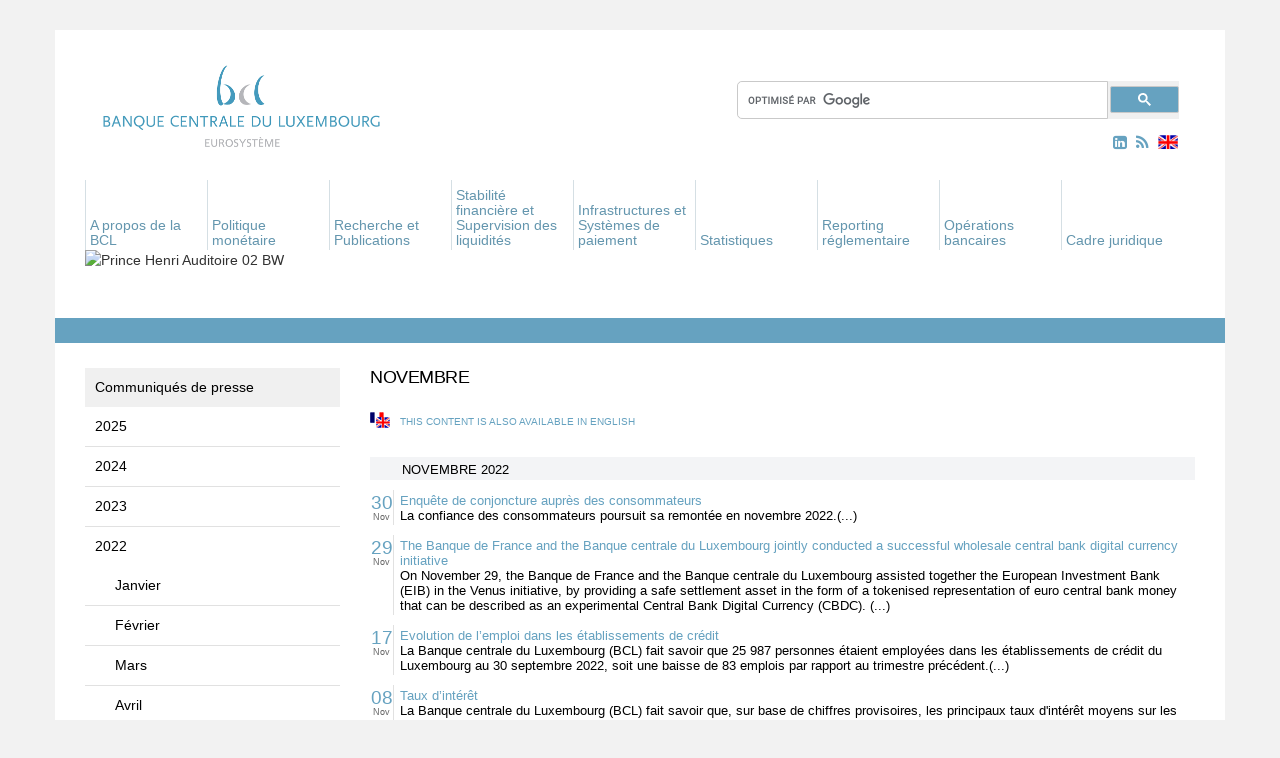

--- FILE ---
content_type: text/html; charset=UTF-8
request_url: https://www.bcl.lu/fr/media_actualites/communiques/2022/11/index.html
body_size: 120780
content:


  













































































































































  <!DOCTYPE html>
  <html lang="en">
    <head><meta name="generator" content="Infopark CMS Fiona; 7.0.1; 53616c7465645f5fff0d0000591f0000186c73a41c50e63c">
      <meta charset="utf-8">
      <meta http-equiv="X-UA-Compatible" content="IE=edge">
      <meta name="viewport" content="width=device-width, initial-scale=1">
      <link rel="stylesheet" href="../../../../../assets/stylesheets/font-awesome_min.css">
      <!-- The above 3 meta tags *must* come first in the head; any other head content must come *after* these tags -->
      <title>Banque centrale du Luxembourg - Novembre</title>

      <link href="../../../../../assets/stylesheets/main.css" rel="stylesheet">

      <!--[if lt IE 9]>
        <script src="https://oss.maxcdn.com/html5shiv/3.7.2/html5shiv.min.js"></script>
        <script src="https://oss.maxcdn.com/respond/1.4.2/respond.min.js"></script>
      <![endif]-->
      
      
      
      <meta name="description" content="&nbsp;">
      <link rel="SHORTCUT ICON" href="../../../../../favicon.ico" title="Favorite Icon">
      <meta name="keywords" content="">

      
        
            <link rel="alternate" type="application/rss+xml" href="/fr/support/rss/00_rssfeed.rss">
        
      

    </head>

    
        <body class="contentpage">
      
    <!-- noindex -->
    <a name="top"> </a>       <!-- noindex -->

    <div class="container bcdl">
      <!-- HEADER SECTION -->
      <div id="header">
        <div class="logo">
          
            <a href="../../../../index.html">
              
                <img src="../../../../../assets/images/logo_fr_180.png" class="img-responsive" alt="bcd-logo"> 
              
            </a>
          
        </div>
        <!-- SEARCH BAR -->
        <div class="search">
         <div class="input-group">
            <!-- template: subt_search -->

  <div>
   <script>
     (function() {
       var cx = '007565939268412295159:ygkvzqwejtg';
       var gcse = document.createElement('script');
       gcse.type = 'text/javascript';
       gcse.async = true;
       gcse.src = (document.location.protocol == 'https:' ? 'https:' : 'http:') +
           '//cse.google.com/cse.js?cx=' + cx;
       var s = document.getElementsByTagName('script')[0];
       s.parentNode.insertBefore(gcse, s);
     })();
   </script>
   <gcse:search></gcse:search>
  </div>
 
<!-- /template: subt_search -->
         </div><!-- /input-group -->
        </div>
        <!-- RSS & TRANSLATION -->
        <div class="icons">
          <a id="linkedin-link" href="https://www.linkedin.com/company/banque-centrale-du-luxembourg/" target="_blank">
            <i class="fa fa-linkedin-square hidden-xs aria-hidden="true"></i>
          </a>
          
            <a href="../../../../support/rss/00_rssfeed.rss">
              <i class="fa fa-rss hidden-xs" aria-hidden="true"></i>
            </a> 
           
          

          
          
            <a href="../../../../../en/index.html">
              <div class="british-flag hidden-xs" id="changer"></div>
            </a>
          
        </div>
                <div class="navigation">

          <nav class="navbar navbar-default">

            <div class="container">

              <!-- Brand and toggle get grouped for better mobile display -->

              <div class="navbar-header">

                <button type="button" class="navbar-toggle collapsed" data-toggle="collapse" data-target="#bs-example-navbar-collapse-1" aria-expanded="false">

                  <span class="sr-only">Toggle navigation</span>

                  <span class="icon-bar"></span>

                  <span class="icon-bar"></span>

                  <span class="icon-bar"></span>

                </button>

              </div>

              <div class="collapse navbar-collapse" id="bs-example-navbar-collapse-1">



                

                <ul class="nav navbar-nav hidden-xs">

                  <li>

                  </li>

                  

                    

                      

                    

                      

                    

                      

                    

                      

                        

                        <li class="dropdown">

                          <!-- used template: t_set_link -->










                          

                            <a href="../../../../apropos/index.html" aria-expanded="false" role="button" aria-haspopup="true" data-hover="dropdown" class="dropdown-toggle">

                              A propos de la BCL

                            </a>

                          

                          <ul class="dropdown-menu">

                            

                              

                            

                              

                                

                                <li>

                                  <!-- used template: t_set_link -->










                                  

                                    <a href="../../../../apropos/25-BCL/index.html">25e anniversaire de la Banque centrale du Luxembourg</a>

                                  

                                </li>

                              

                            

                              

                            

                              

                                

                                <li>

                                  <!-- used template: t_set_link -->










                                  

                                    <a href="../../../../apropos/histoire_monetaire/index.html">Histoire monétaire</a>

                                  

                                </li>

                              

                            

                              

                                

                                <li>

                                  <!-- used template: t_set_link -->










                                  

                                    <a href="../../../../apropos/bcl_eurosysteme/index.html">La BCL dans l’Eurosystème</a>

                                  

                                </li>

                              

                            

                              

                                

                                <li>

                                  <!-- used template: t_set_link -->










                                  

                                    <a href="../../../../apropos/missions_bcl/index.html">Les missions de la BCL</a>

                                  

                                </li>

                              

                            

                              

                                

                                <li>

                                  <!-- used template: t_set_link -->










                                  

                                    <a href="../../../../apropos/organisation/index.html">Organisation</a>

                                  

                                </li>

                              

                            

                              

                                

                                <li>

                                  <!-- used template: t_set_link -->










                                  

                                    <a href="../../../../apropos/independance/index.html">L'indépendance de la BCL</a>

                                  

                                </li>

                              

                            

                              

                                

                                <li>

                                  <!-- used template: t_set_link -->










                                  

                                    <a href="../../../../apropos/jours_douverture/index.html">Jours d'ouverture</a>

                                  

                                </li>

                              

                            

                              

                                

                                <li>

                                  <!-- used template: t_set_link -->










                                  

                                    <a href="../../../../apropos/Visite-a-la-BCL/index.html">Visiter la BCL</a>

                                  

                                </li>

                              

                            

                              

                                

                                <li>

                                  <!-- used template: t_set_link -->










                                  

                                    <a href="../../../../apropos/manifestations/index.html">Manifestations</a>

                                  

                                </li>

                              

                            

                              

                                

                                <li>

                                  <!-- used template: t_set_link -->









  




                                  

                                    <a href="../../../../publications/index.html">Publications</a>

                                  

                                </li>

                              

                            

                              

                                

                                <li>

                                  <!-- used template: t_set_link -->









  




                                  

                                    <a href="../../../../education/index.html">Education</a>

                                  

                                </li>

                              

                            

                              

                                

                                <li>

                                  <!-- used template: t_set_link -->










                                  

                                    <a href="../../../../apropos/carrieres/index.html">Carrières</a>

                                  

                                </li>

                              

                            

                              

                                

                                <li>

                                  <!-- used template: t_set_link -->










                                  

                                    <a href="../../../../apropos/faq/index.html">Foire aux questions</a>

                                  

                                </li>

                              

                            

                              

                                

                                <li>

                                  <!-- used template: t_set_link -->










                                  

                                    <a href="../../../../apropos/contact1/index.html">Contact</a>

                                  

                                </li>

                              

                            

                          </ul>

                        </li>

                      

                    

                      

                        

                        <li class="dropdown">

                          <!-- used template: t_set_link -->










                          

                            <a href="../../../../politique_monetaire/index.html" aria-expanded="false" role="button" aria-haspopup="true" data-hover="dropdown" class="dropdown-toggle">

                              Politique monétaire

                            </a>

                          

                          <ul class="dropdown-menu">

                            

                              

                            

                              

                                

                                <li>

                                  <!-- used template: t_set_link -->










                                  

                                    <a href="../../../../politique_monetaire/pol_mon_unique/index.html">La politique monétaire unique</a>

                                  

                                </li>

                              

                            

                              

                                

                                <li>

                                  <!-- used template: t_set_link -->










                                  

                                    <a href="../../../../politique_monetaire/role_bcl/index.html">Le rôle de la BCL</a>

                                  

                                </li>

                              

                            

                              

                                

                                <li>

                                  <!-- used template: t_set_link -->










                                  

                                    <a href="../../../../politique_monetaire/decisions/index.html">Décisions de politique monétaire</a>

                                  

                                </li>

                              

                            

                              

                                

                                <li>

                                  <!-- used template: t_set_link -->










                                  

                                    <a href="../../../../politique_monetaire/instruments/index.html">Les instruments de politique monétaire</a>

                                  

                                </li>

                              

                            

                              

                                

                                <li>

                                  <!-- used template: t_set_link -->










                                  

                                    <a href="../../../../politique_monetaire/Contreparties/index.html">Contreparties</a>

                                  

                                </li>

                              

                            

                              

                                

                                <li>

                                  <!-- used template: t_set_link -->










                                  

                                    <a href="../../../../politique_monetaire/collateral/index.html">Actifs éligibles</a>

                                  

                                </li>

                              

                            

                          </ul>

                        </li>

                      

                    

                      

                        

                        <li class="dropdown">

                          <!-- used template: t_set_link -->










                          

                            <a href="../../../../Recherche/index.html" aria-expanded="false" role="button" aria-haspopup="true" data-hover="dropdown" class="dropdown-toggle">

                              Recherche et Publications

                            </a>

                          

                          <ul class="dropdown-menu">

                            

                              

                                

                                <li>

                                  <!-- used template: t_set_link -->










                                  

                                    <a href="../../../../Recherche/objectifs/index.html">Objectifs de recherche et priorités</a>

                                  

                                </li>

                              

                            

                              

                                

                                <li>

                                  <!-- used template: t_set_link -->










                                  

                                    <a href="../../../../Recherche/conferences/index.html">Conférences, colloques et séminaires de recherche</a>

                                  

                                </li>

                              

                            

                              

                                

                                <li>

                                  <!-- used template: t_set_link -->










                                  

                                    <a href="../../../../Recherche/publications/index.html">Publications</a>

                                  

                                </li>

                              

                            

                              

                                

                                <li>

                                  <!-- used template: t_set_link -->










                                  

                                    <a href="../../../../Recherche/cooperations/index.html">Coopérations de recherche</a>

                                  

                                </li>

                              

                            

                              

                                

                                <li>

                                  <!-- used template: t_set_link -->










                                  

                                    <a href="../../../../Recherche/enquetes/index.html">Enquêtes menées par la BCL</a>

                                  

                                </li>

                              

                            

                              

                                

                                <li>

                                  <!-- used template: t_set_link -->










                                  

                                    <a href="../../../../Recherche/fondation/index.html">Fondation de la Banque centrale du Luxembourg</a>

                                  

                                </li>

                              

                            

                          </ul>

                        </li>

                      

                    

                      

                        

                        <li class="dropdown">

                          <!-- used template: t_set_link -->










                          

                            <a href="../../../../stabilite_surveillance/index.html" aria-expanded="false" role="button" aria-haspopup="true" data-hover="dropdown" class="dropdown-toggle">

                              Stabilité financière et Supervision des liquidités

                            </a>

                          

                          <ul class="dropdown-menu">

                            

                              

                            

                              

                                

                                <li>

                                  <!-- used template: t_set_link -->










                                  

                                    <a href="../../../../stabilite_surveillance/Union-bancaire/index.html">Union bancaire</a>

                                  

                                </li>

                              

                            

                              

                                

                                <li>

                                  <!-- used template: t_set_link -->










                                  

                                    <a href="../../../../stabilite_surveillance/stabilite_financiere/index.html">Stabilité financière et surveillance macro-prudentielle</a>

                                  

                                </li>

                              

                            

                              

                                

                                <li>

                                  <!-- used template: t_set_link -->










                                  

                                    <a href="../../../../stabilite_surveillance/surv_op/index.html">Supervision des liquidités</a>

                                  

                                </li>

                              

                            

                              

                            

                          </ul>

                        </li>

                      

                    

                      

                        

                        <li class="dropdown">

                          <!-- used template: t_set_link -->










                          

                            <a href="../../../../systeme_paiement/index.html" aria-expanded="false" role="button" aria-haspopup="true" data-hover="dropdown" class="dropdown-toggle">

                              Infrastructures et Systèmes de paiement

                            </a>

                          

                          <ul class="dropdown-menu">

                            

                              

                            

                              

                            

                              

                            

                              

                            

                              

                                

                                <li>

                                  <!-- used template: t_set_link -->










                                  

                                    <a href="../../../../systeme_paiement/Euro-numerique/index.html">Euro numérique</a>

                                  

                                </li>

                              

                            

                              

                                

                                <li>

                                  <!-- used template: t_set_link -->










                                  

                                    <a href="../../../../systeme_paiement/TARGET-Services/index.html">TARGET Services</a>

                                  

                                </li>

                              

                            

                              

                                

                                <li>

                                  <!-- used template: t_set_link -->










                                  

                                    <a href="../../../../systeme_paiement/systemes_paiement/index.html">Les systèmes de paiement</a>

                                  

                                </li>

                              

                            

                              

                                

                                <li>

                                  <!-- used template: t_set_link -->










                                  

                                    <a href="../../../../systeme_paiement/working-groups/index.html">Groupes de travail et Consultation du marché</a>

                                  

                                </li>

                              

                            

                              

                                

                                <li>

                                  <!-- used template: t_set_link -->










                                  

                                    <a href="../../../../systeme_paiement/systemes_domestiques/index.html">Les systèmes domestiques de réglement des opérations sur titres</a>

                                  

                                </li>

                              

                            

                              

                                

                                <li>

                                  <!-- used template: t_set_link -->










                                  

                                    <a href="../../../../systeme_paiement/surv_sys/index.html">Surveillance des infrastructures de paiement et de règlement</a>

                                  

                                </li>

                              

                            

                              

                                

                                <li>

                                  <!-- used template: t_set_link -->










                                  

                                    <a href="../../../../systeme_paiement/statistiques-paiements/index.html">Statistiques relatives aux paiements</a>

                                  

                                </li>

                              

                            

                              

                                

                                <li>

                                  <!-- used template: t_set_link -->









  




                                  

                                    <a href="../../../../systeme_paiement/surv_sys/tableau_officiel/index.html">Tableau officiel des systèmes désignés ou notifiés par la BCL</a>

                                  

                                </li>

                              

                            

                              

                                

                                <li>

                                  <!-- used template: t_set_link -->










                                  

                                    <a href="../../../../systeme_paiement/tableau-tiers/index.html">Tableau officiel des systèmes de pays tiers admis par la BCL</a>

                                  

                                </li>

                              

                            

                              

                                

                                <li>

                                  <!-- used template: t_set_link -->










                                  

                                    <a href="../../../../systeme_paiement/TIBER-LU/index.html">TIBER-LU</a>

                                  

                                </li>

                              

                            

                          </ul>

                        </li>

                      

                    

                      

                        

                        <li class="dropdown">

                          <!-- used template: t_set_link -->










                          

                            <a href="../../../../statistiques/index.html" aria-expanded="false" role="button" aria-haspopup="true" data-hover="dropdown" class="dropdown-toggle">

                              Statistiques

                            </a>

                          

                          <ul class="dropdown-menu">

                            

                              

                            

                              

                                

                                <li>

                                  <!-- used template: t_set_link -->










                                  

                                    <a href="../../../../statistiques/series_statistiques_luxembourg/index.html">Tableaux statistiques</a>

                                  

                                </li>

                              

                            

                              

                                

                                <li>

                                  <!-- used template: t_set_link -->










                                  

                                    <a href="../../../../statistiques/Calendrier/index.html">Calendrier de publication</a>

                                  

                                </li>

                              

                            

                              

                            

                              

                                

                                <li>

                                  <!-- used template: t_set_link -->










                                  

                                    <a href="../../../../statistiques/communiques/index.html">Communiqués de presse statistiques</a>

                                  

                                </li>

                              

                            

                              

                                

                                <li>

                                  <!-- used template: t_set_link -->









  




                                  

                                </li>

                              

                            

                          </ul>

                        </li>

                      

                    

                      

                        

                        <li class="dropdown">

                          <!-- used template: t_set_link -->










                          

                            <a href="../../../../reporting_reglementaire/index.html" aria-expanded="false" role="button" aria-haspopup="true" data-hover="dropdown" class="dropdown-toggle">

                              Reporting réglementaire

                            </a>

                          

                          <ul class="dropdown-menu">

                            

                              

                                

                                <li>

                                  <!-- used template: t_set_link -->










                                  

                                    <a href="../../../../reporting_reglementaire/Etablissements_credit/index.html">Etablissements de crédit</a>

                                  

                                </li>

                              

                            

                              

                                

                                <li>

                                  <!-- used template: t_set_link -->









  




                                  

                                    <a href="../../../../systeme_paiement/Reporting/index.html">Etablissements de paiement / de monnaie électronique</a>

                                  

                                </li>

                              

                            

                              

                                

                                <li>

                                  <!-- used template: t_set_link -->










                                  

                                    <a href="../../../../reporting_reglementaire/Fonds_Investissement/index.html">Fonds d'investissement</a>

                                  

                                </li>

                              

                            

                              

                                

                                <li>

                                  <!-- used template: t_set_link -->










                                  

                                    <a href="../../../../reporting_reglementaire/Fonds-de-pension/index.html">Fonds de pension</a>

                                  

                                </li>

                              

                            

                              

                                

                                <li>

                                  <!-- used template: t_set_link -->










                                  

                                    <a href="../../../../reporting_reglementaire/Vehicules_de_titrisation/index.html">Véhicules de titrisation</a>

                                  

                                </li>

                              

                            

                              

                                

                                <li>

                                  <!-- used template: t_set_link -->










                                  

                                    <a href="../../../../reporting_reglementaire/Societes_financieres/index.html">Sociétés financières</a>

                                  

                                </li>

                              

                            

                              

                                

                                <li>

                                  <!-- used template: t_set_link -->










                                  

                                    <a href="../../../../reporting_reglementaire/Societes_assurance/index.html">Sociétés d'assurance</a>

                                  

                                </li>

                              

                            

                          </ul>

                        </li>

                      

                    

                      

                        

                        <li class="dropdown">

                          <!-- used template: t_set_link -->










                          

                            <a href="../../../../operations-bancaires/index.html" aria-expanded="false" role="button" aria-haspopup="true" data-hover="dropdown" class="dropdown-toggle">

                              Opérations bancaires

                            </a>

                          

                          <ul class="dropdown-menu">

                            

                              

                                

                                <li>

                                  <!-- used template: t_set_link -->










                                  

                                    <a href="../../../../operations-bancaires/Comptes-courants/index.html">Comptes courants</a>

                                  

                                </li>

                              

                            

                              

                                

                                <li>

                                  <!-- used template: t_set_link -->










                                  

                                    <a href="../../../../operations-bancaires/Operations-en-especes/index.html">Opérations en espèces</a>

                                  

                                </li>

                              

                            

                              

                                

                                <li>

                                  <!-- used template: t_set_link -->










                                  

                                    <a href="../../../../operations-bancaires/Gestion-des-reserves/index.html">Gestion des réserves</a>

                                  

                                </li>

                              

                            

                              

                                

                                <li>

                                  <!-- used template: t_set_link -->










                                  

                                    <a href="../../../../operations-bancaires/info-counterparties/index.html">Informations pour les contreparties</a>

                                  

                                </li>

                              

                            

                          </ul>

                        </li>

                      

                    

                      

                        

                        <li class="dropdown">

                          <!-- used template: t_set_link -->










                          

                            <a href="../../../../cadre_juridique/index.html" aria-expanded="false" role="button" aria-haspopup="true" data-hover="dropdown" class="dropdown-toggle">

                              Cadre juridique

                            </a>

                          

                          <ul class="dropdown-menu">

                            

                              

                            

                              

                                

                                <li>

                                  <!-- used template: t_set_link -->










                                  

                                    <a href="../../../../cadre_juridique/documents_europeens/index.html">Documents européens</a>

                                  

                                </li>

                              

                            

                              

                                

                                <li>

                                  <!-- used template: t_set_link -->










                                  

                                    <a href="../../../../cadre_juridique/documents_nationaux/index.html">Documents nationaux</a>

                                  

                                </li>

                              

                            

                              

                                

                                <li>

                                  <!-- used template: t_set_link -->










                                  

                                    <a href="../../../../cadre_juridique/doctrine/index.html">Doctrine</a>

                                  

                                </li>

                              

                            

                          </ul>

                        </li>

                      

                    

                      

                    

                      

                    

                      

                    

                      

                    

                  

                </ul>



                

                <ul class="nav navbar-nav hidden-sm hidden-md hidden-lg">

                  <li>

                    <div class="wrapper hidden-sm hidden-md hidden-lg">

                      <a id="linkedin-link" href="https://www.linkedin.com/company/banque-centrale-du-luxembourg/" target="_blank">
                        <i class="fa fa-linkedin-square hidden-sm hidden-md hidden-lg" aria-hidden="true"></i>
                      </a>

                      
                        <a href="../../../../support/rss/00_rssfeed.rss">
                          <i class="fa fa-rss hidden-sm hidden-md hidden-lg" aria-hidden="true"></i>
                        </a> 
                       

                      
                        <a href="../../../../../en/index.html">
                          <div class="british-flag" id="changer"></div>
                        </a>
                      

                    </div>

                  </li>

                  

                    

                      

                    

                      

                    

                      

                    

                      

                        

                        <li class="dropdown">

                          <!-- used template: t_set_link -->










                          

                            <a href="" class="dropdown-toggle" data-toggle="dropdown" data-hover="dropdown" role="button" aria-haspopup="true" aria-expanded="false">

                              A propos de la BCL<span class="caret"></span>

                            </a>

                          

                          <ul class="dropdown-menu">

                            <li><a href="../../../../apropos/index.html">A propos de la BCL</a></li>

                            

                              

                            

                              

                                

                                <li>

                                  <!-- used template: t_set_link -->










                                  

                                    <a href="../../../../apropos/25-BCL/index.html">25e anniversaire de la Banque centrale du Luxembourg</a>

                                  

                                </li>

                              

                            

                              

                            

                              

                                

                                <li>

                                  <!-- used template: t_set_link -->










                                  

                                    <a href="../../../../apropos/histoire_monetaire/index.html">Histoire monétaire</a>

                                  

                                </li>

                              

                            

                              

                                

                                <li>

                                  <!-- used template: t_set_link -->










                                  

                                    <a href="../../../../apropos/bcl_eurosysteme/index.html">La BCL dans l’Eurosystème</a>

                                  

                                </li>

                              

                            

                              

                                

                                <li>

                                  <!-- used template: t_set_link -->










                                  

                                    <a href="../../../../apropos/missions_bcl/index.html">Les missions de la BCL</a>

                                  

                                </li>

                              

                            

                              

                                

                                <li>

                                  <!-- used template: t_set_link -->










                                  

                                    <a href="../../../../apropos/organisation/index.html">Organisation</a>

                                  

                                </li>

                              

                            

                              

                                

                                <li>

                                  <!-- used template: t_set_link -->










                                  

                                    <a href="../../../../apropos/independance/index.html">L'indépendance de la BCL</a>

                                  

                                </li>

                              

                            

                              

                                

                                <li>

                                  <!-- used template: t_set_link -->










                                  

                                    <a href="../../../../apropos/jours_douverture/index.html">Jours d'ouverture</a>

                                  

                                </li>

                              

                            

                              

                                

                                <li>

                                  <!-- used template: t_set_link -->










                                  

                                    <a href="../../../../apropos/Visite-a-la-BCL/index.html">Visiter la BCL</a>

                                  

                                </li>

                              

                            

                              

                                

                                <li>

                                  <!-- used template: t_set_link -->










                                  

                                    <a href="../../../../apropos/manifestations/index.html">Manifestations</a>

                                  

                                </li>

                              

                            

                              

                                

                                <li>

                                  <!-- used template: t_set_link -->









  




                                  

                                    <a href="../../../../publications/index.html">Publications</a>

                                  

                                </li>

                              

                            

                              

                                

                                <li>

                                  <!-- used template: t_set_link -->









  




                                  

                                    <a href="../../../../education/index.html">Education</a>

                                  

                                </li>

                              

                            

                              

                                

                                <li>

                                  <!-- used template: t_set_link -->










                                  

                                    <a href="../../../../apropos/carrieres/index.html">Carrières</a>

                                  

                                </li>

                              

                            

                              

                                

                                <li>

                                  <!-- used template: t_set_link -->










                                  

                                    <a href="../../../../apropos/faq/index.html">Foire aux questions</a>

                                  

                                </li>

                              

                            

                              

                                

                                <li>

                                  <!-- used template: t_set_link -->










                                  

                                    <a href="../../../../apropos/contact1/index.html">Contact</a>

                                  

                                </li>

                              

                            

                          </ul>

                        </li>

                      

                    

                      

                        

                        <li class="dropdown">

                          <!-- used template: t_set_link -->










                          

                            <a href="" class="dropdown-toggle" data-toggle="dropdown" data-hover="dropdown" role="button" aria-haspopup="true" aria-expanded="false">

                              Politique monétaire<span class="caret"></span>

                            </a>

                          

                          <ul class="dropdown-menu">

                            <li><a href="../../../../politique_monetaire/index.html">Politique monétaire</a></li>

                            

                              

                            

                              

                                

                                <li>

                                  <!-- used template: t_set_link -->










                                  

                                    <a href="../../../../politique_monetaire/pol_mon_unique/index.html">La politique monétaire unique</a>

                                  

                                </li>

                              

                            

                              

                                

                                <li>

                                  <!-- used template: t_set_link -->










                                  

                                    <a href="../../../../politique_monetaire/role_bcl/index.html">Le rôle de la BCL</a>

                                  

                                </li>

                              

                            

                              

                                

                                <li>

                                  <!-- used template: t_set_link -->










                                  

                                    <a href="../../../../politique_monetaire/decisions/index.html">Décisions de politique monétaire</a>

                                  

                                </li>

                              

                            

                              

                                

                                <li>

                                  <!-- used template: t_set_link -->










                                  

                                    <a href="../../../../politique_monetaire/instruments/index.html">Les instruments de politique monétaire</a>

                                  

                                </li>

                              

                            

                              

                                

                                <li>

                                  <!-- used template: t_set_link -->










                                  

                                    <a href="../../../../politique_monetaire/Contreparties/index.html">Contreparties</a>

                                  

                                </li>

                              

                            

                              

                                

                                <li>

                                  <!-- used template: t_set_link -->










                                  

                                    <a href="../../../../politique_monetaire/collateral/index.html">Actifs éligibles</a>

                                  

                                </li>

                              

                            

                          </ul>

                        </li>

                      

                    

                      

                        

                        <li class="dropdown">

                          <!-- used template: t_set_link -->










                          

                            <a href="" class="dropdown-toggle" data-toggle="dropdown" data-hover="dropdown" role="button" aria-haspopup="true" aria-expanded="false">

                              Recherche et Publications<span class="caret"></span>

                            </a>

                          

                          <ul class="dropdown-menu">

                            <li><a href="../../../../Recherche/index.html">Recherche et Publications</a></li>

                            

                              

                                

                                <li>

                                  <!-- used template: t_set_link -->










                                  

                                    <a href="../../../../Recherche/objectifs/index.html">Objectifs de recherche et priorités</a>

                                  

                                </li>

                              

                            

                              

                                

                                <li>

                                  <!-- used template: t_set_link -->










                                  

                                    <a href="../../../../Recherche/conferences/index.html">Conférences, colloques et séminaires de recherche</a>

                                  

                                </li>

                              

                            

                              

                                

                                <li>

                                  <!-- used template: t_set_link -->










                                  

                                    <a href="../../../../Recherche/publications/index.html">Publications</a>

                                  

                                </li>

                              

                            

                              

                                

                                <li>

                                  <!-- used template: t_set_link -->










                                  

                                    <a href="../../../../Recherche/cooperations/index.html">Coopérations de recherche</a>

                                  

                                </li>

                              

                            

                              

                                

                                <li>

                                  <!-- used template: t_set_link -->










                                  

                                    <a href="../../../../Recherche/enquetes/index.html">Enquêtes menées par la BCL</a>

                                  

                                </li>

                              

                            

                              

                                

                                <li>

                                  <!-- used template: t_set_link -->










                                  

                                    <a href="../../../../Recherche/fondation/index.html">Fondation de la Banque centrale du Luxembourg</a>

                                  

                                </li>

                              

                            

                          </ul>

                        </li>

                      

                    

                      

                        

                        <li class="dropdown">

                          <!-- used template: t_set_link -->










                          

                            <a href="" class="dropdown-toggle" data-toggle="dropdown" data-hover="dropdown" role="button" aria-haspopup="true" aria-expanded="false">

                              Stabilité financière et Supervision des liquidités<span class="caret"></span>

                            </a>

                          

                          <ul class="dropdown-menu">

                            <li><a href="../../../../stabilite_surveillance/index.html">Stabilité financière et Supervision des liquidités</a></li>

                            

                              

                            

                              

                                

                                <li>

                                  <!-- used template: t_set_link -->










                                  

                                    <a href="../../../../stabilite_surveillance/Union-bancaire/index.html">Union bancaire</a>

                                  

                                </li>

                              

                            

                              

                                

                                <li>

                                  <!-- used template: t_set_link -->










                                  

                                    <a href="../../../../stabilite_surveillance/stabilite_financiere/index.html">Stabilité financière et surveillance macro-prudentielle</a>

                                  

                                </li>

                              

                            

                              

                                

                                <li>

                                  <!-- used template: t_set_link -->










                                  

                                    <a href="../../../../stabilite_surveillance/surv_op/index.html">Supervision des liquidités</a>

                                  

                                </li>

                              

                            

                              

                            

                          </ul>

                        </li>

                      

                    

                      

                        

                        <li class="dropdown">

                          <!-- used template: t_set_link -->










                          

                            <a href="" class="dropdown-toggle" data-toggle="dropdown" data-hover="dropdown" role="button" aria-haspopup="true" aria-expanded="false">

                              Infrastructures et Systèmes de paiement<span class="caret"></span>

                            </a>

                          

                          <ul class="dropdown-menu">

                            <li><a href="../../../../systeme_paiement/index.html">Infrastructures et Systèmes de paiement</a></li>

                            

                              

                            

                              

                            

                              

                            

                              

                            

                              

                                

                                <li>

                                  <!-- used template: t_set_link -->










                                  

                                    <a href="../../../../systeme_paiement/Euro-numerique/index.html">Euro numérique</a>

                                  

                                </li>

                              

                            

                              

                                

                                <li>

                                  <!-- used template: t_set_link -->










                                  

                                    <a href="../../../../systeme_paiement/TARGET-Services/index.html">TARGET Services</a>

                                  

                                </li>

                              

                            

                              

                                

                                <li>

                                  <!-- used template: t_set_link -->










                                  

                                    <a href="../../../../systeme_paiement/systemes_paiement/index.html">Les systèmes de paiement</a>

                                  

                                </li>

                              

                            

                              

                                

                                <li>

                                  <!-- used template: t_set_link -->










                                  

                                    <a href="../../../../systeme_paiement/working-groups/index.html">Groupes de travail et Consultation du marché</a>

                                  

                                </li>

                              

                            

                              

                                

                                <li>

                                  <!-- used template: t_set_link -->










                                  

                                    <a href="../../../../systeme_paiement/systemes_domestiques/index.html">Les systèmes domestiques de réglement des opérations sur titres</a>

                                  

                                </li>

                              

                            

                              

                                

                                <li>

                                  <!-- used template: t_set_link -->










                                  

                                    <a href="../../../../systeme_paiement/surv_sys/index.html">Surveillance des infrastructures de paiement et de règlement</a>

                                  

                                </li>

                              

                            

                              

                                

                                <li>

                                  <!-- used template: t_set_link -->










                                  

                                    <a href="../../../../systeme_paiement/statistiques-paiements/index.html">Statistiques relatives aux paiements</a>

                                  

                                </li>

                              

                            

                              

                                

                                <li>

                                  <!-- used template: t_set_link -->









  




                                  

                                    <a href="../../../../systeme_paiement/surv_sys/tableau_officiel/index.html">Tableau officiel des systèmes désignés ou notifiés par la BCL</a>

                                  

                                </li>

                              

                            

                              

                                

                                <li>

                                  <!-- used template: t_set_link -->










                                  

                                    <a href="../../../../systeme_paiement/tableau-tiers/index.html">Tableau officiel des systèmes de pays tiers admis par la BCL</a>

                                  

                                </li>

                              

                            

                              

                                

                                <li>

                                  <!-- used template: t_set_link -->










                                  

                                    <a href="../../../../systeme_paiement/TIBER-LU/index.html">TIBER-LU</a>

                                  

                                </li>

                              

                            

                          </ul>

                        </li>

                      

                    

                      

                        

                        <li class="dropdown">

                          <!-- used template: t_set_link -->










                          

                            <a href="" class="dropdown-toggle" data-toggle="dropdown" data-hover="dropdown" role="button" aria-haspopup="true" aria-expanded="false">

                              Statistiques<span class="caret"></span>

                            </a>

                          

                          <ul class="dropdown-menu">

                            <li><a href="../../../../statistiques/index.html">Statistiques</a></li>

                            

                              

                            

                              

                                

                                <li>

                                  <!-- used template: t_set_link -->










                                  

                                    <a href="../../../../statistiques/series_statistiques_luxembourg/index.html">Tableaux statistiques</a>

                                  

                                </li>

                              

                            

                              

                                

                                <li>

                                  <!-- used template: t_set_link -->










                                  

                                    <a href="../../../../statistiques/Calendrier/index.html">Calendrier de publication</a>

                                  

                                </li>

                              

                            

                              

                            

                              

                                

                                <li>

                                  <!-- used template: t_set_link -->










                                  

                                    <a href="../../../../statistiques/communiques/index.html">Communiqués de presse statistiques</a>

                                  

                                </li>

                              

                            

                              

                                

                                <li>

                                  <!-- used template: t_set_link -->









  




                                  

                                </li>

                              

                            

                          </ul>

                        </li>

                      

                    

                      

                        

                        <li class="dropdown">

                          <!-- used template: t_set_link -->










                          

                            <a href="" class="dropdown-toggle" data-toggle="dropdown" data-hover="dropdown" role="button" aria-haspopup="true" aria-expanded="false">

                              Reporting réglementaire<span class="caret"></span>

                            </a>

                          

                          <ul class="dropdown-menu">

                            <li><a href="../../../../reporting_reglementaire/index.html">Reporting réglementaire</a></li>

                            

                              

                                

                                <li>

                                  <!-- used template: t_set_link -->










                                  

                                    <a href="../../../../reporting_reglementaire/Etablissements_credit/index.html">Etablissements de crédit</a>

                                  

                                </li>

                              

                            

                              

                                

                                <li>

                                  <!-- used template: t_set_link -->









  




                                  

                                    <a href="../../../../systeme_paiement/Reporting/index.html">Etablissements de paiement / de monnaie électronique</a>

                                  

                                </li>

                              

                            

                              

                                

                                <li>

                                  <!-- used template: t_set_link -->










                                  

                                    <a href="../../../../reporting_reglementaire/Fonds_Investissement/index.html">Fonds d'investissement</a>

                                  

                                </li>

                              

                            

                              

                                

                                <li>

                                  <!-- used template: t_set_link -->










                                  

                                    <a href="../../../../reporting_reglementaire/Fonds-de-pension/index.html">Fonds de pension</a>

                                  

                                </li>

                              

                            

                              

                                

                                <li>

                                  <!-- used template: t_set_link -->










                                  

                                    <a href="../../../../reporting_reglementaire/Vehicules_de_titrisation/index.html">Véhicules de titrisation</a>

                                  

                                </li>

                              

                            

                              

                                

                                <li>

                                  <!-- used template: t_set_link -->










                                  

                                    <a href="../../../../reporting_reglementaire/Societes_financieres/index.html">Sociétés financières</a>

                                  

                                </li>

                              

                            

                              

                                

                                <li>

                                  <!-- used template: t_set_link -->










                                  

                                    <a href="../../../../reporting_reglementaire/Societes_assurance/index.html">Sociétés d'assurance</a>

                                  

                                </li>

                              

                            

                          </ul>

                        </li>

                      

                    

                      

                        

                        <li class="dropdown">

                          <!-- used template: t_set_link -->










                          

                            <a href="" class="dropdown-toggle" data-toggle="dropdown" data-hover="dropdown" role="button" aria-haspopup="true" aria-expanded="false">

                              Opérations bancaires<span class="caret"></span>

                            </a>

                          

                          <ul class="dropdown-menu">

                            <li><a href="../../../../operations-bancaires/index.html">Opérations bancaires</a></li>

                            

                              

                                

                                <li>

                                  <!-- used template: t_set_link -->










                                  

                                    <a href="../../../../operations-bancaires/Comptes-courants/index.html">Comptes courants</a>

                                  

                                </li>

                              

                            

                              

                                

                                <li>

                                  <!-- used template: t_set_link -->










                                  

                                    <a href="../../../../operations-bancaires/Operations-en-especes/index.html">Opérations en espèces</a>

                                  

                                </li>

                              

                            

                              

                                

                                <li>

                                  <!-- used template: t_set_link -->










                                  

                                    <a href="../../../../operations-bancaires/Gestion-des-reserves/index.html">Gestion des réserves</a>

                                  

                                </li>

                              

                            

                              

                                

                                <li>

                                  <!-- used template: t_set_link -->










                                  

                                    <a href="../../../../operations-bancaires/info-counterparties/index.html">Informations pour les contreparties</a>

                                  

                                </li>

                              

                            

                          </ul>

                        </li>

                      

                    

                      

                        

                        <li class="dropdown">

                          <!-- used template: t_set_link -->










                          

                            <a href="" class="dropdown-toggle" data-toggle="dropdown" data-hover="dropdown" role="button" aria-haspopup="true" aria-expanded="false">

                              Cadre juridique<span class="caret"></span>

                            </a>

                          

                          <ul class="dropdown-menu">

                            <li><a href="../../../../cadre_juridique/index.html">Cadre juridique</a></li>

                            

                              

                            

                              

                                

                                <li>

                                  <!-- used template: t_set_link -->










                                  

                                    <a href="../../../../cadre_juridique/documents_europeens/index.html">Documents européens</a>

                                  

                                </li>

                              

                            

                              

                                

                                <li>

                                  <!-- used template: t_set_link -->










                                  

                                    <a href="../../../../cadre_juridique/documents_nationaux/index.html">Documents nationaux</a>

                                  

                                </li>

                              

                            

                              

                                

                                <li>

                                  <!-- used template: t_set_link -->










                                  

                                    <a href="../../../../cadre_juridique/doctrine/index.html">Doctrine</a>

                                  

                                </li>

                              

                            

                          </ul>

                        </li>

                      

                    

                      

                    

                      

                    

                      

                    

                      

                    

                  

                </ul>



              </div><!-- /.navbar-collapse -->

            </div><!-- /.container-fluid -->

          </nav>

        </div><!-- /.NAVIGATION CLOSE -->

      </div><!-- /.HEADER close-->

      <!--TEASER SECTION -->
      
        <div id="teaser"> 
          
            <img src="../../../../../images/Prince-Henri-Auditoire-02-BW.jpg" class="img-responsive" alt="Prince Henri Auditoire 02 BW">
          
          <div class="stripe hidden-xs">
            <div class="turquoise-color"></div>
            <div class="turquoise-color right"></div>
            <!-- npsobj condition="isNotEmpty" name="up.contentSliderText"><div class="text"><span><npsobj insertvalue="var" name="up.contentSliderText" /></span></div></npsobj -->
          </div>
        </div>
      
    </div><!-- CLOSE CONTAINER BCDL -->

    <!-- /noindex -->

    <!-- MAIN CONTENT -->
    
        
            
            
                  <div id="main">

      <div class="container">

        <div id="col1" class="col-xs-12 col-sm-12 col-md-3 col-lg-3">

          <div id="column1-content">

            

  

  

  <!-- template: /t_left_nav_level -->

<ul class="left-nav expandable-nav" role="navigation">





</npsobj>





  



    

    <li>

      <!-- used template: t_set_link -->










      

        <a href="../../index.html">Communiqués de presse</a>

      



      

        

          

            <!-- template: /t_left_nav_level -->

<ul class="" role="navigation">





</npsobj>





  



    

    <li>

      <!-- used template: t_set_link -->










      

        <a href="../../2025/index.html">2025</a>

      



      

        

          

        

      

   

    </li>



  



  



  



    

    <li>

      <!-- used template: t_set_link -->










      

        <a href="../../2024/index.html">2024</a>

      



      

        

          

        

      

   

    </li>



  



  



    

    <li>

      <!-- used template: t_set_link -->










      

        <a href="../../2023/index.html">2023</a>

      



      

        

          

        

      

   

    </li>



  



  



    

    <li>

      <!-- used template: t_set_link -->










      

        <a href="../index.html">2022</a>

      



      

        

          

            <!-- template: /t_left_nav_level -->

<ul class="" role="navigation">





</npsobj>





  



    

    <li>

      <!-- used template: t_set_link -->










      

        <a href="../01/index.html">Janvier</a>

      



      

        

          

        

      

   

    </li>



  



  



    

    <li>

      <!-- used template: t_set_link -->










      

        <a href="../02/index.html">Février</a>

      



      

        

          

        

      

   

    </li>



  



  



    

    <li>

      <!-- used template: t_set_link -->










      

        <a href="../03/index.html">Mars</a>

      



      

        

          

        

      

   

    </li>



  



  



    

    <li>

      <!-- used template: t_set_link -->










      

        <a href="../04/index.html">Avril</a>

      



      

        

          

        

      

   

    </li>



  



  



    

    <li>

      <!-- used template: t_set_link -->










      

        <a href="../05/index.html">Mai</a>

      



      

        

          

        

      

   

    </li>



  



  



    

    <li>

      <!-- used template: t_set_link -->










      

        <a href="../06/index.html">Juin</a>

      



      

        

          

        

      

   

    </li>



  



  



    

    <li>

      <!-- used template: t_set_link -->










      

        <a href="../07/index.html">Juillet</a>

      



      

        

          

        

      

   

    </li>



  



  



    

    <li>

      <!-- used template: t_set_link -->










      

        <a href="../08/index.html">Août</a>

      



      

        

          

        

      

   

    </li>



  



  



    

    <li>

      <!-- used template: t_set_link -->










      

        <a href="../09/index.html">Septembre</a>

      



      

        

          

        

      

   

    </li>



  



  



    

    <li>

      <!-- used template: t_set_link -->










      

        <a href="../10/index.html">Octobre</a>

      



      

        

          

        

      

   

    </li>



  



  



    <li class="active">

    

      <!-- used template: t_set_link -->










      

        <a href="index.html">Novembre</a>

      



      

        

          

            <!-- template: /t_left_nav_level -->

<ul class="" role="navigation">





</npsobj>





  



  



  



  



  







</ul>

<!-- template: /t_left_nav_level -->


          

        

      

   

    </li>



  



  



    

    <li>

      <!-- used template: t_set_link -->










      

        <a href="../12/index.html">Décembre</a>

      



      

        

          

        

      

   

    </li>



  







</ul>

<!-- template: /t_left_nav_level -->


          

        

      

   

    </li>



  



  



    

    <li>

      <!-- used template: t_set_link -->










      

        <a href="../../2021/index.html">2021</a>

      



      

        

          

        

      

   

    </li>



  



  



    

    <li>

      <!-- used template: t_set_link -->










      

        <a href="../../2020/index.html">2020</a>

      



      

        

          

        

      

   

    </li>



  



  



    

    <li>

      <!-- used template: t_set_link -->










      

        <a href="../../2019/index.html">2019</a>

      



      

        

          

        

      

   

    </li>



  



  



    

    <li>

      <!-- used template: t_set_link -->










      

        <a href="../../2018/index.html">2018</a>

      



      

        

          

        

      

   

    </li>



  



  



    

    <li>

      <!-- used template: t_set_link -->










      

        <a href="../../2017/index.html">2017</a>

      



      

        

          

        

      

   

    </li>



  



  



    

    <li>

      <!-- used template: t_set_link -->










      

        <a href="../../2016/index.html">2016</a>

      



      

        

          

        

      

   

    </li>



  



  



    

    <li>

      <!-- used template: t_set_link -->










      

        <a href="../../2015/index.html">2015</a>

      



      

        

          

        

      

   

    </li>



  



  



    

    <li>

      <!-- used template: t_set_link -->










      

        <a href="../../2014/index.html">2014</a>

      



      

        

          

        

      

   

    </li>



  



  



    

    <li>

      <!-- used template: t_set_link -->










      

        <a href="../../2013/index.html">2013</a>

      



      

        

          

        

      

   

    </li>



  



  



    

    <li>

      <!-- used template: t_set_link -->










      

        <a href="../../2012/index.html">2012</a>

      



      

        

          

        

      

   

    </li>



  



  



    

    <li>

      <!-- used template: t_set_link -->










      

        <a href="../../2011/index.html">2011</a>

      



      

        

          

        

      

   

    </li>



  



  



    

    <li>

      <!-- used template: t_set_link -->










      

        <a href="../../2010/index.html">2010</a>

      



      

        

          

        

      

   

    </li>



  



  



    

    <li>

      <!-- used template: t_set_link -->










      

        <a href="../../2009/index.html">2009</a>

      



      

        

          

        

      

   

    </li>



  



  



    

    <li>

      <!-- used template: t_set_link -->










      

        <a href="../../2008/index.html">2008</a>

      



      

        

          

        

      

   

    </li>



  



  



    

    <li>

      <!-- used template: t_set_link -->










      

        <a href="../../2007/index.html">2007</a>

      



      

        

          

        

      

   

    </li>



  



  



    

    <li>

      <!-- used template: t_set_link -->










      

        <a href="../../2006/index.html">2006</a>

      



      

        

          

        

      

   

    </li>



  



  



    

    <li>

      <!-- used template: t_set_link -->










      

        <a href="../../2005/index.html">2005</a>

      



      

        

          

        

      

   

    </li>



  



  



    

    <li>

      <!-- used template: t_set_link -->










      

        <a href="../../2004/index.html">2004</a>

      



      

        

          

        

      

   

    </li>



  



  



    

    <li>

      <!-- used template: t_set_link -->










      

        <a href="../../2003/index.html">2003</a>

      



      

        

          

        

      

   

    </li>



  



  



    

    <li>

      <!-- used template: t_set_link -->










      

        <a href="../../2002/index.html">2002</a>

      



      

        

          

        

      

   

    </li>



  



  



    

    <li>

      <!-- used template: t_set_link -->










      

        <a href="../../2001/index.html">2001</a>

      



      

        

          

        

      

   

    </li>



  



  



    

    <li>

      <!-- used template: t_set_link -->










      

        <a href="../../2000/index.html">2000</a>

      



      

        

          

        

      

   

    </li>



  



  



    

    <li>

      <!-- used template: t_set_link -->










      

        <a href="../../1999/index.html">1999</a>

      



      

        

          

        

      

   

    </li>



  







</ul>

<!-- template: /t_left_nav_level -->


          

        

      

   

    </li>



  



  



    

    <li>

      <!-- used template: t_set_link -->










      

        <a href="../../../statistics_communiques/index.html">Communiqués de presse statistiques</a>

      



      

        

          

        

      

   

    </li>



  



  



    

    <li>

      <!-- used template: t_set_link -->









  




      

        <a href="../../../../publications/index.html">Publications</a>

      



      

        

          

        

      

   

    </li>



  



  



    

    <li>

      <!-- used template: t_set_link -->










      

        <a href="../../../Discours/index.html">Discours du Président</a>

      



      

        

          

        

      

   

    </li>



  



  



    

    <li>

      <!-- used template: t_set_link -->










      

        <a href="../../../Interviews/index.html">Interviews du Président</a>

      



      

        

          

        

      

   

    </li>



  



  



    

    <li>

      <!-- used template: t_set_link -->









  




      

        <a href="../../../../Recherche/conferences/index.html">Conférences</a>

      



      

        

          

        

      

   

    </li>



  



  



    

    <li>

      <!-- used template: t_set_link -->










      

        <a href="../../../Photos/index.html">Photos</a>

      



      

        

          

        

      

   

    </li>



  







</ul>

<!-- template: /t_left_nav_level -->





          </div> <!-- Close .column1-content -->



          <div class="column3-content hidden-xs">

            <!-- bo /t_boxes_left -->

        <div class="content">

          

            

              <!- BO /t_box -->  
  
  

  
  
  
    <div class="item1 square turquoise">
  

  

    
      <div class="headline">
        <span></span>
        A voir également
      </div>
    
    
      <div class="item1-wrapper"><p>Film sur les missions et activit&eacute;s de la BCL</p>
<div role="tablist" id="accordion" aria-multiselectable="true">
<div class="panel panel-default">
<div id="headingFR" class="panel-heading"><a data-toggle="collapse" aria-controls="collapseFR" aria-expanded="false" href="../../../../boxes-and-links/index.html#collapseFR" data-parent="#accordion" class="collapsed" title="Boxes for startpage and other pages"> Version en langue fran&ccedil;aise </a></div>
<div role="tabpanel" aria-labelledby="headingFR" id="collapseFR" class="collapse in">
<div class="panel-body">
<div class="embed-responsive embed-responsive-16by9"><iframe src="https://www.youtube.com/embed/_rsIOFtbXA0" class="embed-responsive-item"></iframe></div>
</div>
</div>
</div>
<div class="panel panel-default">
<div id="headingLU" class="panel-heading"><a data-toggle="collapse" aria-controls="collapseLU" aria-expanded="false" href="../../../../boxes-and-links/index.html#collapseLU" data-parent="#accordion" class="collapsed" title="Boxes for startpage and other pages"> Version en langue luxembourgeoise </a></div>
<div role="tabpanel" aria-labelledby="headingLU" id="collapseLU" class="collapse">
<div class="panel-body">
<div class="embed-responsive embed-responsive-16by9"><iframe src="https://www.youtube.com/embed/96i0bdFg0fs" class="embed-responsive-item"></iframe></div>
</div>
</div>
</div>
<div class="panel panel-default">
<div id="headingDE" class="panel-heading"><a data-toggle="collapse" aria-controls="collapseDE" aria-expanded="false" href="../../../../boxes-and-links/index.html#collapseDE" data-parent="#accordion" class="collapsed" title="Boxes for startpage and other pages"> Version en langue allemande </a></div>
<div role="tabpanel" aria-labelledby="headingDE" id="collapseDE" class="collapse">
<div class="panel-body">
<div class="embed-responsive embed-responsive-16by9"><iframe src="https://www.youtube.com/embed/OVkW2npMGtg" class="embed-responsive-item"></iframe></div>
</div>
</div>
</div>
<div class="panel panel-default">
<div id="headingEN" class="panel-heading"><a data-toggle="collapse" aria-controls="collapseEN" aria-expanded="false" href="../../../../boxes-and-links/index.html#collapseEN" data-parent="#accordion" class="collapsed" title="Boxes for startpage and other pages"> Version en langue anglaise </a></div>
<div role="tabpanel" aria-labelledby="headingEN" id="collapseEN" class="collapse">
<div class="panel-body">
<div class="embed-responsive embed-responsive-16by9"><iframe src="https://www.youtube.com/embed/47CQxESESsM" class="embed-responsive-item"></iframe></div>
</div>
</div>
</div>
</div></div>
    
      

      
     
    
   
    
    
      
        
      
      
      
    
  </div>
<!-- EO /t_box -->  

            

          

        </div>

<!-- eo /t_boxes_left -->


          </div><!-- /. CLOSE COL3 CONTENT-->



        </div><!--/. COL1 ID CLOSE-->



        <div id="column2"  class="col-xs-12 col-sm-12 col-md-9 col-lg-9">

          <div class="column2-content">

            <div class="content">



      

      

      <h1>Novembre 

        

            

          

      </h1>

      

      

      <!-- using /t_other_lang -->






  

    <div class="switch">

      <a href="../../../../../en/index.html">This content is also available in English</a>

    </div>

  




      

          <!- BO /fr/media_actualites/communques/t_new_page -->















  

    

      

    

    

      

        

        

      

        

  

    

      

    

    

      

        

  

    

      

    

    

      

        

        

      

        

  

    

      

    

    

      

        

        

      

        

  

    

      

    

    

      

        

  

















  









<div id="newsList">

  <div class="box news">

    <div id="newsListItems">

      <ul class="agenda">

        

          

          

            <li class="newsListItem"><div class="headline"><span class="square"></span>Novembre&nbsp;2022</div></li>

          

          

          <li class="newsListItem">

            <a href="consommateurs/index.html">

              <span class="date"><span class="day">30</span><span class="month">Nov</span></span>

              <span class="title">Enquête de conjoncture auprès des consommateurs</span>

              

              

              

              <span class="content">La confiance des consommateurs poursuit sa remontée en novembre 2022.(...)</span>

            </a>

          </li>

        

          

          

          

          <li class="newsListItem">

            <a href="central-bank-digital-currency-initiative/index.html">

              <span class="date"><span class="day">29</span><span class="month">Nov</span></span>

              <span class="title">The Banque de France and the Banque centrale du Luxembourg jointly conducted a successful wholesale central bank digital currency initiative</span>

              

              

              

              <span class="content">On November 29, the Banque de France and the Banque centrale du Luxembourg assisted together the European Investment Bank (EIB) in the Venus initiative, by providing a safe settlement asset in the form of a tokenised representation of euro central bank money that can be described as an experimental Central Bank Digital Currency (CBDC). (...)</span>

            </a>

          </li>

        

          

          

          

          <li class="newsListItem">

            <a href="emploi/index.html">

              <span class="date"><span class="day">17</span><span class="month">Nov</span></span>

              <span class="title">Evolution de l’emploi dans les établissements de crédit</span>

              

              

              

              <span class="content">La Banque centrale du Luxembourg (BCL) fait savoir que 25 987 personnes étaient employées dans les établissements de crédit du Luxembourg au 30 septembre 2022, soit une baisse de 83 emplois par rapport au trimestre précédent.(...)</span>

            </a>

          </li>

        

          

          

          

          <li class="newsListItem">

            <a href="taux/index.html">

              <span class="date"><span class="day">08</span><span class="month">Nov</span></span>

              <span class="title">Taux d’intérêt</span>

              

              

              

              <span class="content">La Banque centrale du Luxembourg (BCL) fait savoir que, sur base de chiffres provisoires, les principaux taux d'intérêt moyens sur les opérations de crédit et de dépôt appliqués par les établissements de crédit du Luxembourg aux ménages et aux sociétés non financières (SNF) de la zone euro ont évolué comme suit au cours du mois de septembre 2022. (...)</span>

            </a>

          </li>

        

          

          

          

          <li class="newsListItem">

            <a href="bilan/index.html">

              <span class="date"><span class="day">02</span><span class="month">Nov</span></span>

              <span class="title">Evolution de la somme des bilans des établissements de crédit</span>

              

              

              

              <span class="content">La Banque centrale du Luxembourg informe que, sur base de chiffres provisoires, la somme des bilans des établissements de crédit s’est élevée à 1 011 488 millions d’euros au 30 septembre 2022 contre 1 002 936 millions d’euros au 31 août 2022, soit une augmentation de 0,85%.(...) </span>

            </a>

          </li>

        

      </ul>

      <div id="pagingControls" class="pagination"></div>

    </div>

  </div>

</div>



<script type="text/javascript">

   var doPagination = true;

</script>

<!-- EO /fr/media_actualites/communques/t_new_page -->


        



      <!-- bo /t_content-nav -->

              <ul class="content-nav1 hidden-xs hidden-sm">

                <li>

                  

                    <a href="../../../../index.html" class="homepage">Accueil</a>

                  

                </li>

                <li>

                  <a class="print_this" href="javascript:window.print()" title="Imprimer la page">Imprimer la page</a>

                </li>

                

              </ul>

<!-- eo /t_content-nav -->




              <!-- CLOSE MD AND LG DEVICES -->

            </div><!--CLOSE CONTENT -->

          </div><!--CLOSE COL2 CONTENT-->

        </div><!--CLOSE COL2-->



        <!-- XS DEVICES USEFUL LINKS-->

        <div class="column3-content hidden-sm hidden-md hidden-lg">

          <!-- bo /t_boxes_left -->

        <div class="content">

          

            

              <!- BO /t_box -->  
  
  

  
  
  
    <div class="item1 square turquoise">
  

  

    
      <div class="headline">
        <span></span>
        A voir également
      </div>
    
    
      <div class="item1-wrapper"><p>Film sur les missions et activit&eacute;s de la BCL</p>
<div role="tablist" id="accordion" aria-multiselectable="true">
<div class="panel panel-default">
<div id="headingFR" class="panel-heading"><a data-toggle="collapse" aria-controls="collapseFR" aria-expanded="false" href="../../../../boxes-and-links/index.html#collapseFR" data-parent="#accordion" class="collapsed" title="Boxes for startpage and other pages"> Version en langue fran&ccedil;aise </a></div>
<div role="tabpanel" aria-labelledby="headingFR" id="collapseFR" class="collapse in">
<div class="panel-body">
<div class="embed-responsive embed-responsive-16by9"><iframe src="https://www.youtube.com/embed/_rsIOFtbXA0" class="embed-responsive-item"></iframe></div>
</div>
</div>
</div>
<div class="panel panel-default">
<div id="headingLU" class="panel-heading"><a data-toggle="collapse" aria-controls="collapseLU" aria-expanded="false" href="../../../../boxes-and-links/index.html#collapseLU" data-parent="#accordion" class="collapsed" title="Boxes for startpage and other pages"> Version en langue luxembourgeoise </a></div>
<div role="tabpanel" aria-labelledby="headingLU" id="collapseLU" class="collapse">
<div class="panel-body">
<div class="embed-responsive embed-responsive-16by9"><iframe src="https://www.youtube.com/embed/96i0bdFg0fs" class="embed-responsive-item"></iframe></div>
</div>
</div>
</div>
<div class="panel panel-default">
<div id="headingDE" class="panel-heading"><a data-toggle="collapse" aria-controls="collapseDE" aria-expanded="false" href="../../../../boxes-and-links/index.html#collapseDE" data-parent="#accordion" class="collapsed" title="Boxes for startpage and other pages"> Version en langue allemande </a></div>
<div role="tabpanel" aria-labelledby="headingDE" id="collapseDE" class="collapse">
<div class="panel-body">
<div class="embed-responsive embed-responsive-16by9"><iframe src="https://www.youtube.com/embed/OVkW2npMGtg" class="embed-responsive-item"></iframe></div>
</div>
</div>
</div>
<div class="panel panel-default">
<div id="headingEN" class="panel-heading"><a data-toggle="collapse" aria-controls="collapseEN" aria-expanded="false" href="../../../../boxes-and-links/index.html#collapseEN" data-parent="#accordion" class="collapsed" title="Boxes for startpage and other pages"> Version en langue anglaise </a></div>
<div role="tabpanel" aria-labelledby="headingEN" id="collapseEN" class="collapse">
<div class="panel-body">
<div class="embed-responsive embed-responsive-16by9"><iframe src="https://www.youtube.com/embed/47CQxESESsM" class="embed-responsive-item"></iframe></div>
</div>
</div>
</div>
</div></div>
    
      

      
     
    
   
    
    
      
        
      
      
      
    
  </div>
<!-- EO /t_box -->  

            

          

        </div>

<!-- eo /t_boxes_left -->


        </div><!-- /. CLOSE COL3 CONTENT-->

        <!-- HOME BUTTON XS & SM DEVICES -->

        <ul class="content-nav1 hidden-md hidden-lg">

               <li>

                  

                    <a href="../../../../index.html" class="homepage">Accueil</a>

                  

                </li>

        </ul>

      </div><!-- /. CLOSE COL3 CONTENT -->

    </div><!-- /. CLOSE MAIN CONTAINER -->

            
          
      

    <!-- noindex -->
    <!-- FOOTER -->
    <!-- bo /t_footer -->

    <!-- FOOTER -->

    <div class="color-break hidden-md hidden-lg"></div>

    <div class="container footer">

      



      <!-- FOOTER FOR XS DEVICES -->

      <div class="row hidden-sm hidden-md hidden-lg">

        <div class="col-xs-12 col-sm-12 col-md-4 col-lg-4">

          <div class="footer_col logo">

            

              <img src="../../../../../assets/images/logo_fr_100.png" alt="bcd-logo"> 

            

          </div>

        </div>

        <div class="col-xs-6 col-sm-3 col-md-2 col-lg-2">

          <div class="footer_col contact">

            <h2>Contact</h2>

            <ul>

              <li>Téléphone: <a href="tel://352-4774-1">(+352)&nbsp;4774&nbsp;-&nbsp;1</a></li>

              <li><a href="mailto:info@bcl.lu">Courriel: info@bcl.lu</a></li>

              

                <li>

                  <a href="../../../../apropos/contact1/index.html" title="Contact">Contact</a>

                </li>

              

                <li>

                  <a href="../../../../apropos/carrieres/Vacances/index.html" title="Postes à pourvoir à la BCL">Postes à pourvoir à la BCL</a>

                </li>

              

            </ul>

          </div>

        </div>

        <div class="col-xs-6 col-sm-3 col-md-2 col-lg-2">

          <div class="footer_col info">

            <h2>Info</h2>

            <ul>

              

                <li>

                  <a href="../../../../support/newsletter/index.php" title="Mailing List">Mailing List</a>

                </li>

              

                <li>

                  <a href="../../../../apropos/faq/index.html" title="FAQ">FAQ</a>

                </li>

              

                <li>

                  <a href="../../../../support/glossaire/index.html" title="Glossaire">Glossaire</a>

                </li>

              

            </ul>

          </div>

        </div>

      </div>

      <div class="row hidden-sm hidden-md hidden-lg">

        <div class="col-xs-6 col-sm-3 col-md-2 col-lg-2">

          <div class= "footer_col impress">

            <h2>Impress</h2>

            <ul>

              

                <li>

                  <a href="../../../../support/disclaimer/index.html" title="Informations légales">Informations légales</a>

                </li>

              

                <li>

                  <a href="../../../../support/Declaration-sur-l_accessibilite/index.html" title="Déclaration sur l'accessibilité">Déclaration sur l'accessibilité</a>

                </li>

              

                <li>

                  <a href="../../../../support/copyright/index.html" title="Copyright">Copyright</a>

                </li>

              

                <li>

                  <a href="../../../../support/Cookies/index.html" title="Protection des données et cookies">Protection des données et cookies</a>

                </li>

              

                <li>

                  <a href="../../../../support/sitemap/index.html" title="Plan du site">Plan du site</a>

                </li>

              

            </ul>

          </div>

        </div>

        <div class="col-xs-6 col-sm-3 col-md-2 col-lg-2">

          <div class="footer_col links">

            <h2>Liens</h2>

            <ul>

              

                <li>

                  <a href="https://eshop.bcl.lu/" title="E-SHOP">E-SHOP</a>

                </li>

              

                <li>

                  <a href="http://www.epco.lu/" title="EPCO">EPCO</a>

                </li>

              

                <li>

                  <a href="../../../../support/liens/index.html" title="Liens utiles">Liens utiles</a>

                </li>

              

            </ul>

          </div>

        </div>

      </div>



      <!-- FOOTER FOR SM DEVICES -->

      <div class="row hidden-xs hidden-md hidden-lg">

        <div class="col-sm-2">

          <div class="footer_col logo">

           <img src="../../../../../assets/images/logo-ipad.png" alt="logo_en_100">

          </div>

        </div>

        <div class="col-sm-3 padding">

          <div class="footer_col contact">

            <h2>Contact</h2>

            <ul>

              <li>Téléphone: <a href="tel://352-4774-1">(+352)&nbsp;4774&nbsp;-&nbsp;1</a></li>

              <li><a href="mailto:info@bcl.lu">Courriel: info@bcl.lu</a></li>

              

                <li>

                  <a href="../../../../apropos/contact1/index.html" title="Contact">Contact</a>

                </li>

              

                <li>

                  <a href="../../../../apropos/carrieres/Vacances/index.html" title="Postes à pourvoir à la BCL">Postes à pourvoir à la BCL</a>

                </li>

              

            </ul>

          </div>

        </div>

        <div class="col-sm-2">

          <div class="footer_col info">

            <h2>Info</h2>

            <ul>

              

                <li>

                  <a href="../../../../support/newsletter/index.php" title="Mailing List">Mailing List</a>

                </li>

              

                <li>

                  <a href="../../../../apropos/faq/index.html" title="FAQ">FAQ</a>

                </li>

              

                <li>

                  <a href="../../../../support/glossaire/index.html" title="Glossaire">Glossaire</a>

                </li>

              

            </ul>

          </div>

        </div>

        <div class="col-sm-2">

          <div class= "footer_col impress">

            <h2>Impress</h2>

            <ul>

              

                <li>

                  <a href="../../../../support/disclaimer/index.html" title="Informations légales">Informations légales</a>

                </li>

              

                <li>

                  <a href="../../../../support/Declaration-sur-l_accessibilite/index.html" title="Déclaration sur l'accessibilité">Déclaration sur l'accessibilité</a>

                </li>

              

                <li>

                  <a href="../../../../support/copyright/index.html" title="Copyright">Copyright</a>

                </li>

              

                <li>

                  <a href="../../../../support/Cookies/index.html" title="Protection des données et cookies">Protection des données et cookies</a>

                </li>

              

                <li>

                  <a href="../../../../support/sitemap/index.html" title="Plan du site">Plan du site</a>

                </li>

              

            </ul>

          </div>

        </div>

        <div class="col-sm-3">

          <div class="footer_col links">

            <h2>Liens</h2>

            <ul>

              

                <li>

                  <a href="https://eshop.bcl.lu/" title="E-SHOP">E-SHOP</a>

                </li>

              

                <li>

                  <a href="http://www.epco.lu/" title="EPCO">EPCO</a>

                </li>

              

                <li>

                  <a href="../../../../support/liens/index.html" title="Liens utiles">Liens utiles</a>

                </li>

              

            </ul>

          </div>

        </div>

      </div>



      <!-- FOOTER FOR MD LG DEVICES -->

      <div class="row hidden-xs hidden-sm">

        <div class="col-xs-12 col-sm-12 col-md-4 col-lg-4">

          <div class="footer_col logo">

            

              <img src="../../../../../assets/images/logo_fr_100.png" alt="bcd-logo"> 

            

          </div>

        </div>

        <div class="col-xs-6 col-sm-3 col-md-2 col-lg-2">

          <div class="footer_col contact">

            <h2>Contact</h2>

            <ul>

              <li>Téléphone: (+352)&nbsp;4774&nbsp;-&nbsp;1</li>

              <li><a href="mailto:info@bcl.lu">Courriel: info@bcl.lu</a></li>

              

                <li>

                  <a href="../../../../apropos/contact1/index.html" title="Contact">Contact</a>

                </li>

              

                <li>

                  <a href="../../../../apropos/carrieres/Vacances/index.html" title="Postes à pourvoir à la BCL">Postes à pourvoir à la BCL</a>

                </li>

              

            </ul>

          </div>

        </div>

        <div class="col-xs-6 col-sm-3 col-md-2 col-lg-2">

          <div class="footer_col info">

            <h2>Info</h2>

            <ul>

              

                <li>

                  <a href="../../../../support/newsletter/index.php" title="Mailing List">Mailing List</a>

                </li>

              

                <li>

                  <a href="../../../../apropos/faq/index.html" title="FAQ">FAQ</a>

                </li>

              

                <li>

                  <a href="../../../../support/glossaire/index.html" title="Glossaire">Glossaire</a>

                </li>

              

            </ul>

          </div>

        </div>

        <div class="col-xs-6 col-sm-3 col-md-2 col-lg-2">

          <div class= "footer_col impress">

            <h2>Impress</h2>

            <ul>

              

                <li>

                  <a href="../../../../support/disclaimer/index.html" title="Informations légales">Informations légales</a>

                </li>

              

                <li>

                  <a href="../../../../support/Declaration-sur-l_accessibilite/index.html" title="Déclaration sur l'accessibilité">Déclaration sur l'accessibilité</a>

                </li>

              

                <li>

                  <a href="../../../../support/copyright/index.html" title="Copyright">Copyright</a>

                </li>

              

                <li>

                  <a href="../../../../support/Cookies/index.html" title="Protection des données et cookies">Protection des données et cookies</a>

                </li>

              

                <li>

                  <a href="../../../../support/sitemap/index.html" title="Plan du site">Plan du site</a>

                </li>

              

            </ul>

          </div>

        </div>

        <div class="col-xs-6 col-sm-3 col-md-2 col-lg-2">

          <div class="footer_col links">

            <h2>Liens</h2>

            <ul>

              

                <li>

                  <a href="https://eshop.bcl.lu/" title="E-SHOP">E-SHOP</a>

                </li>

              

                <li>

                  <a href="http://www.epco.lu/" title="EPCO">EPCO</a>

                </li>

              

                <li>

                  <a href="../../../../support/liens/index.html" title="Liens utiles">Liens utiles</a>

                </li>

              

            </ul>

          </div>

        </div>

      </div><!--CLOSE ROW-->



      

    </div><!-- CLOSE CONTAINER FOOTER -->

<!-- eo /t_footer -->


    <!-- jQuery (necessary for Bootstrap's JavaScript plugins) -->
    <script src="../../../../../assets/javascripts/jquery_min.js"></script>

    <script src="../../../../../assets/javascripts/bootstrap/bootstrap_min.js"></script>
    <script src="../../../../../assets/javascripts/bootstrap-hover-dropdown.js"></script>
    <script src="../../../../../assets/javascripts/carousel.js"></script>
    <script src="../../../../../assets/javascripts/lightbox_min.js"></script>
    <script src="../../../../../assets/javascripts/jquery_pajinate_min.js"></script>
    <script src="../../../../../assets/javascripts/main.js"></script>

    <!-- /noindex -->
  </body>
</html>

